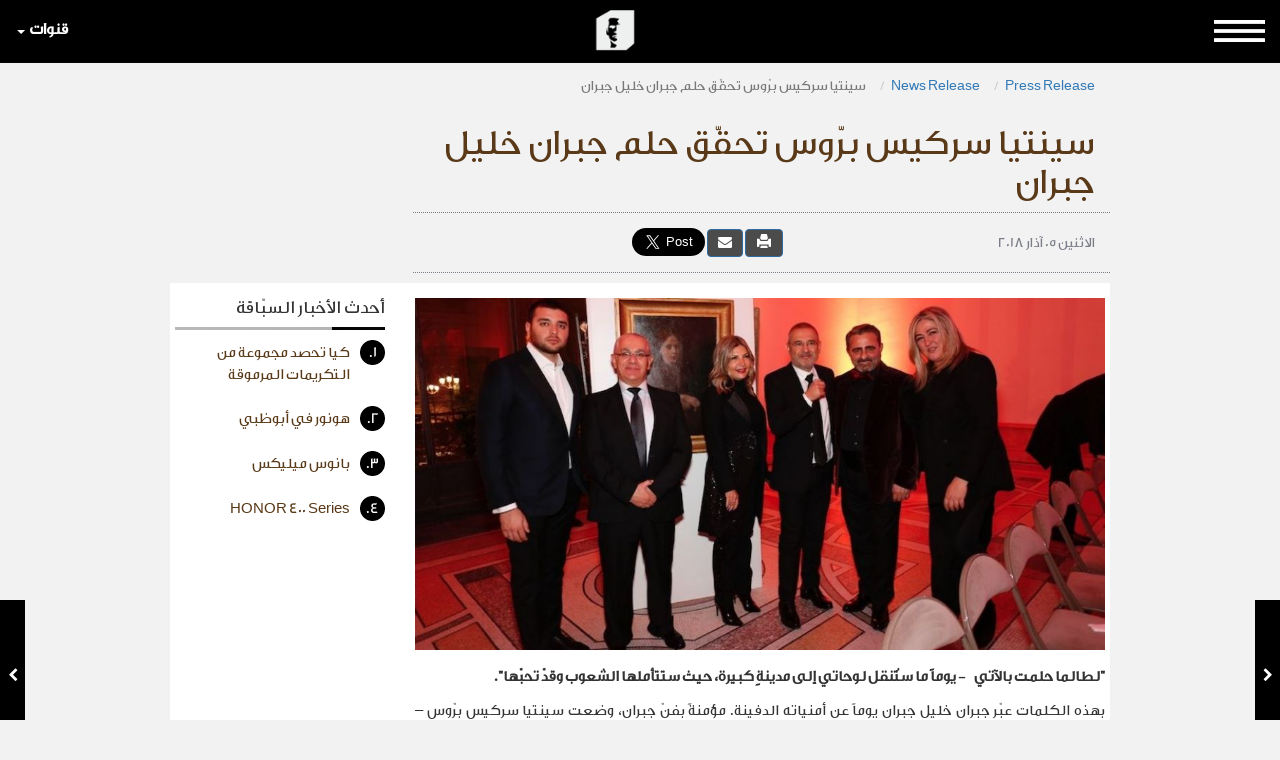

--- FILE ---
content_type: text/html; charset=utf-8
request_url: https://www.google.com/recaptcha/api2/aframe
body_size: 266
content:
<!DOCTYPE HTML><html><head><meta http-equiv="content-type" content="text/html; charset=UTF-8"></head><body><script nonce="sMtSrJEI6mFpZw5RTC0iOw">/** Anti-fraud and anti-abuse applications only. See google.com/recaptcha */ try{var clients={'sodar':'https://pagead2.googlesyndication.com/pagead/sodar?'};window.addEventListener("message",function(a){try{if(a.source===window.parent){var b=JSON.parse(a.data);var c=clients[b['id']];if(c){var d=document.createElement('img');d.src=c+b['params']+'&rc='+(localStorage.getItem("rc::a")?sessionStorage.getItem("rc::b"):"");window.document.body.appendChild(d);sessionStorage.setItem("rc::e",parseInt(sessionStorage.getItem("rc::e")||0)+1);localStorage.setItem("rc::h",'1768810969292');}}}catch(b){}});window.parent.postMessage("_grecaptcha_ready", "*");}catch(b){}</script></body></html>